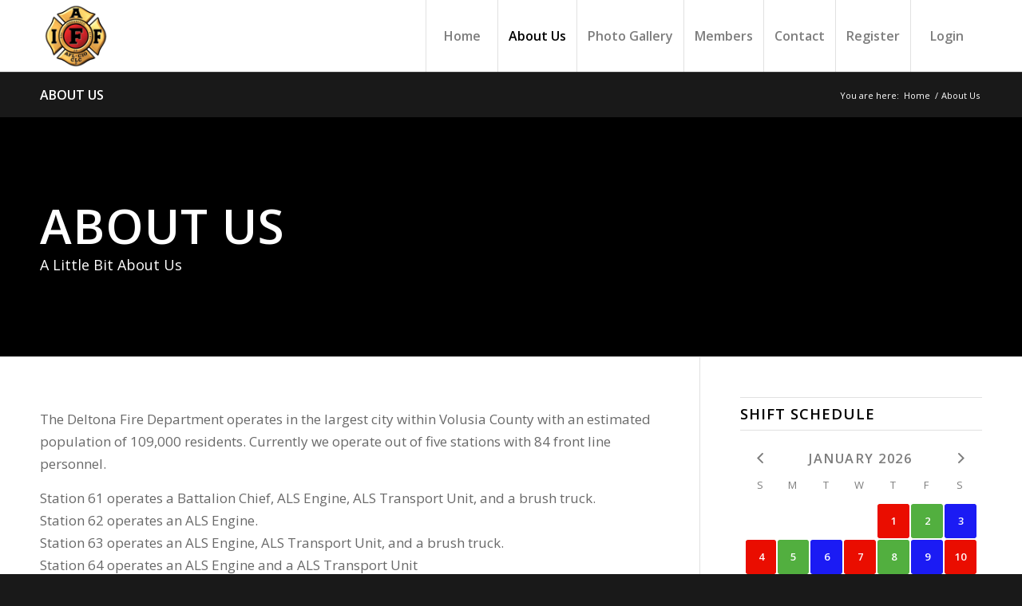

--- FILE ---
content_type: text/html; charset=UTF-8
request_url: https://www.iafflocal2913.org/about-us/
body_size: 16622
content:
<!DOCTYPE html>
<html lang="en-US" class="html_stretched responsive av-preloader-disabled  html_header_top html_logo_left html_main_nav_header html_menu_right html_custom html_header_sticky html_header_shrinking_disabled html_mobile_menu_tablet html_header_searchicon_disabled html_content_align_center html_header_unstick_top html_header_stretch_disabled html_minimal_header html_minimal_header_shadow html_elegant-blog html_modern-blog html_av-overlay-side html_av-overlay-side-classic html_av-submenu-clone html_entry_id_515 av-cookies-no-cookie-consent av-no-preview av-custom-lightbox html_text_menu_active av-mobile-menu-switch-default">
<head>
<meta charset="UTF-8" />
<meta name="robots" content="index, follow" />


<!-- mobile setting -->
<meta name="viewport" content="width=device-width, initial-scale=1">

<!-- Scripts/CSS and wp_head hook -->
<title>About Us &#8211; Deltona Firefighters</title>
<meta name='robots' content='max-image-preview:large' />
<link rel="alternate" type="application/rss+xml" title="Deltona Firefighters &raquo; Feed" href="https://www.iafflocal2913.org/feed/" />
<link rel="alternate" title="oEmbed (JSON)" type="application/json+oembed" href="https://www.iafflocal2913.org/wp-json/oembed/1.0/embed?url=https%3A%2F%2Fwww.iafflocal2913.org%2Fabout-us%2F" />
<link rel="alternate" title="oEmbed (XML)" type="text/xml+oembed" href="https://www.iafflocal2913.org/wp-json/oembed/1.0/embed?url=https%3A%2F%2Fwww.iafflocal2913.org%2Fabout-us%2F&#038;format=xml" />

<!-- google webfont font replacement -->

			<script type='text/javascript'>

				(function() {

					/*	check if webfonts are disabled by user setting via cookie - or user must opt in.	*/
					var html = document.getElementsByTagName('html')[0];
					var cookie_check = html.className.indexOf('av-cookies-needs-opt-in') >= 0 || html.className.indexOf('av-cookies-can-opt-out') >= 0;
					var allow_continue = true;
					var silent_accept_cookie = html.className.indexOf('av-cookies-user-silent-accept') >= 0;

					if( cookie_check && ! silent_accept_cookie )
					{
						if( ! document.cookie.match(/aviaCookieConsent/) || html.className.indexOf('av-cookies-session-refused') >= 0 )
						{
							allow_continue = false;
						}
						else
						{
							if( ! document.cookie.match(/aviaPrivacyRefuseCookiesHideBar/) )
							{
								allow_continue = false;
							}
							else if( ! document.cookie.match(/aviaPrivacyEssentialCookiesEnabled/) )
							{
								allow_continue = false;
							}
							else if( document.cookie.match(/aviaPrivacyGoogleWebfontsDisabled/) )
							{
								allow_continue = false;
							}
						}
					}

					if( allow_continue )
					{
						var f = document.createElement('link');

						f.type 	= 'text/css';
						f.rel 	= 'stylesheet';
						f.href 	= 'https://fonts.googleapis.com/css?family=Open+Sans:400,600&display=auto';
						f.id 	= 'avia-google-webfont';

						document.getElementsByTagName('head')[0].appendChild(f);
					}
				})();

			</script>
			<style id='wp-img-auto-sizes-contain-inline-css' type='text/css'>
img:is([sizes=auto i],[sizes^="auto," i]){contain-intrinsic-size:3000px 1500px}
/*# sourceURL=wp-img-auto-sizes-contain-inline-css */
</style>
<link rel='stylesheet' id='avia-grid-css' href='https://www.iafflocal2913.org/wp-content/themes/enfold/css/grid.css?ver=7.1.1' type='text/css' media='all' />
<link rel='stylesheet' id='avia-base-css' href='https://www.iafflocal2913.org/wp-content/themes/enfold/css/base.css?ver=7.1.1' type='text/css' media='all' />
<link rel='stylesheet' id='avia-layout-css' href='https://www.iafflocal2913.org/wp-content/themes/enfold/css/layout.css?ver=7.1.1' type='text/css' media='all' />
<link rel='stylesheet' id='avia-module-blog-css' href='https://www.iafflocal2913.org/wp-content/themes/enfold/config-templatebuilder/avia-shortcodes/blog/blog.css?ver=7.1.1' type='text/css' media='all' />
<link rel='stylesheet' id='avia-module-postslider-css' href='https://www.iafflocal2913.org/wp-content/themes/enfold/config-templatebuilder/avia-shortcodes/postslider/postslider.css?ver=7.1.1' type='text/css' media='all' />
<link rel='stylesheet' id='avia-module-button-css' href='https://www.iafflocal2913.org/wp-content/themes/enfold/config-templatebuilder/avia-shortcodes/buttons/buttons.css?ver=7.1.1' type='text/css' media='all' />
<link rel='stylesheet' id='avia-module-comments-css' href='https://www.iafflocal2913.org/wp-content/themes/enfold/config-templatebuilder/avia-shortcodes/comments/comments.css?ver=7.1.1' type='text/css' media='all' />
<link rel='stylesheet' id='avia-module-slideshow-css' href='https://www.iafflocal2913.org/wp-content/themes/enfold/config-templatebuilder/avia-shortcodes/slideshow/slideshow.css?ver=7.1.1' type='text/css' media='all' />
<link rel='stylesheet' id='avia-module-gallery-css' href='https://www.iafflocal2913.org/wp-content/themes/enfold/config-templatebuilder/avia-shortcodes/gallery/gallery.css?ver=7.1.1' type='text/css' media='all' />
<link rel='stylesheet' id='avia-module-maps-css' href='https://www.iafflocal2913.org/wp-content/themes/enfold/config-templatebuilder/avia-shortcodes/google_maps/google_maps.css?ver=7.1.1' type='text/css' media='all' />
<link rel='stylesheet' id='avia-module-gridrow-css' href='https://www.iafflocal2913.org/wp-content/themes/enfold/config-templatebuilder/avia-shortcodes/grid_row/grid_row.css?ver=7.1.1' type='text/css' media='all' />
<link rel='stylesheet' id='avia-module-heading-css' href='https://www.iafflocal2913.org/wp-content/themes/enfold/config-templatebuilder/avia-shortcodes/heading/heading.css?ver=7.1.1' type='text/css' media='all' />
<link rel='stylesheet' id='avia-module-hr-css' href='https://www.iafflocal2913.org/wp-content/themes/enfold/config-templatebuilder/avia-shortcodes/hr/hr.css?ver=7.1.1' type='text/css' media='all' />
<link rel='stylesheet' id='avia-module-icon-css' href='https://www.iafflocal2913.org/wp-content/themes/enfold/config-templatebuilder/avia-shortcodes/icon/icon.css?ver=7.1.1' type='text/css' media='all' />
<link rel='stylesheet' id='avia-module-iconlist-css' href='https://www.iafflocal2913.org/wp-content/themes/enfold/config-templatebuilder/avia-shortcodes/iconlist/iconlist.css?ver=7.1.1' type='text/css' media='all' />
<link rel='stylesheet' id='avia-module-image-css' href='https://www.iafflocal2913.org/wp-content/themes/enfold/config-templatebuilder/avia-shortcodes/image/image.css?ver=7.1.1' type='text/css' media='all' />
<link rel='stylesheet' id='avia-module-magazine-css' href='https://www.iafflocal2913.org/wp-content/themes/enfold/config-templatebuilder/avia-shortcodes/magazine/magazine.css?ver=7.1.1' type='text/css' media='all' />
<link rel='stylesheet' id='avia-module-masonry-css' href='https://www.iafflocal2913.org/wp-content/themes/enfold/config-templatebuilder/avia-shortcodes/masonry_entries/masonry_entries.css?ver=7.1.1' type='text/css' media='all' />
<link rel='stylesheet' id='avia-siteloader-css' href='https://www.iafflocal2913.org/wp-content/themes/enfold/css/avia-snippet-site-preloader.css?ver=7.1.1' type='text/css' media='all' />
<link rel='stylesheet' id='avia-module-numbers-css' href='https://www.iafflocal2913.org/wp-content/themes/enfold/config-templatebuilder/avia-shortcodes/numbers/numbers.css?ver=7.1.1' type='text/css' media='all' />
<link rel='stylesheet' id='avia-module-slideshow-fullsize-css' href='https://www.iafflocal2913.org/wp-content/themes/enfold/config-templatebuilder/avia-shortcodes/slideshow_fullsize/slideshow_fullsize.css?ver=7.1.1' type='text/css' media='all' />
<link rel='stylesheet' id='avia-module-slideshow-fullscreen-css' href='https://www.iafflocal2913.org/wp-content/themes/enfold/config-templatebuilder/avia-shortcodes/slideshow_fullscreen/slideshow_fullscreen.css?ver=7.1.1' type='text/css' media='all' />
<link rel='stylesheet' id='avia-module-social-css' href='https://www.iafflocal2913.org/wp-content/themes/enfold/config-templatebuilder/avia-shortcodes/social_share/social_share.css?ver=7.1.1' type='text/css' media='all' />
<link rel='stylesheet' id='avia-module-tabs-css' href='https://www.iafflocal2913.org/wp-content/themes/enfold/config-templatebuilder/avia-shortcodes/tabs/tabs.css?ver=7.1.1' type='text/css' media='all' />
<link rel='stylesheet' id='avia-module-video-css' href='https://www.iafflocal2913.org/wp-content/themes/enfold/config-templatebuilder/avia-shortcodes/video/video.css?ver=7.1.1' type='text/css' media='all' />
<link rel='stylesheet' id='sbi_styles-css' href='https://www.iafflocal2913.org/wp-content/plugins/instagram-feed/css/sbi-styles.min.css?ver=6.10.0' type='text/css' media='all' />
<style id='wp-emoji-styles-inline-css' type='text/css'>

	img.wp-smiley, img.emoji {
		display: inline !important;
		border: none !important;
		box-shadow: none !important;
		height: 1em !important;
		width: 1em !important;
		margin: 0 0.07em !important;
		vertical-align: -0.1em !important;
		background: none !important;
		padding: 0 !important;
	}
/*# sourceURL=wp-emoji-styles-inline-css */
</style>
<style id='wp-block-library-inline-css' type='text/css'>
:root{--wp-block-synced-color:#7a00df;--wp-block-synced-color--rgb:122,0,223;--wp-bound-block-color:var(--wp-block-synced-color);--wp-editor-canvas-background:#ddd;--wp-admin-theme-color:#007cba;--wp-admin-theme-color--rgb:0,124,186;--wp-admin-theme-color-darker-10:#006ba1;--wp-admin-theme-color-darker-10--rgb:0,107,160.5;--wp-admin-theme-color-darker-20:#005a87;--wp-admin-theme-color-darker-20--rgb:0,90,135;--wp-admin-border-width-focus:2px}@media (min-resolution:192dpi){:root{--wp-admin-border-width-focus:1.5px}}.wp-element-button{cursor:pointer}:root .has-very-light-gray-background-color{background-color:#eee}:root .has-very-dark-gray-background-color{background-color:#313131}:root .has-very-light-gray-color{color:#eee}:root .has-very-dark-gray-color{color:#313131}:root .has-vivid-green-cyan-to-vivid-cyan-blue-gradient-background{background:linear-gradient(135deg,#00d084,#0693e3)}:root .has-purple-crush-gradient-background{background:linear-gradient(135deg,#34e2e4,#4721fb 50%,#ab1dfe)}:root .has-hazy-dawn-gradient-background{background:linear-gradient(135deg,#faaca8,#dad0ec)}:root .has-subdued-olive-gradient-background{background:linear-gradient(135deg,#fafae1,#67a671)}:root .has-atomic-cream-gradient-background{background:linear-gradient(135deg,#fdd79a,#004a59)}:root .has-nightshade-gradient-background{background:linear-gradient(135deg,#330968,#31cdcf)}:root .has-midnight-gradient-background{background:linear-gradient(135deg,#020381,#2874fc)}:root{--wp--preset--font-size--normal:16px;--wp--preset--font-size--huge:42px}.has-regular-font-size{font-size:1em}.has-larger-font-size{font-size:2.625em}.has-normal-font-size{font-size:var(--wp--preset--font-size--normal)}.has-huge-font-size{font-size:var(--wp--preset--font-size--huge)}.has-text-align-center{text-align:center}.has-text-align-left{text-align:left}.has-text-align-right{text-align:right}.has-fit-text{white-space:nowrap!important}#end-resizable-editor-section{display:none}.aligncenter{clear:both}.items-justified-left{justify-content:flex-start}.items-justified-center{justify-content:center}.items-justified-right{justify-content:flex-end}.items-justified-space-between{justify-content:space-between}.screen-reader-text{border:0;clip-path:inset(50%);height:1px;margin:-1px;overflow:hidden;padding:0;position:absolute;width:1px;word-wrap:normal!important}.screen-reader-text:focus{background-color:#ddd;clip-path:none;color:#444;display:block;font-size:1em;height:auto;left:5px;line-height:normal;padding:15px 23px 14px;text-decoration:none;top:5px;width:auto;z-index:100000}html :where(.has-border-color){border-style:solid}html :where([style*=border-top-color]){border-top-style:solid}html :where([style*=border-right-color]){border-right-style:solid}html :where([style*=border-bottom-color]){border-bottom-style:solid}html :where([style*=border-left-color]){border-left-style:solid}html :where([style*=border-width]){border-style:solid}html :where([style*=border-top-width]){border-top-style:solid}html :where([style*=border-right-width]){border-right-style:solid}html :where([style*=border-bottom-width]){border-bottom-style:solid}html :where([style*=border-left-width]){border-left-style:solid}html :where(img[class*=wp-image-]){height:auto;max-width:100%}:where(figure){margin:0 0 1em}html :where(.is-position-sticky){--wp-admin--admin-bar--position-offset:var(--wp-admin--admin-bar--height,0px)}@media screen and (max-width:600px){html :where(.is-position-sticky){--wp-admin--admin-bar--position-offset:0px}}

/*# sourceURL=wp-block-library-inline-css */
</style><style id='global-styles-inline-css' type='text/css'>
:root{--wp--preset--aspect-ratio--square: 1;--wp--preset--aspect-ratio--4-3: 4/3;--wp--preset--aspect-ratio--3-4: 3/4;--wp--preset--aspect-ratio--3-2: 3/2;--wp--preset--aspect-ratio--2-3: 2/3;--wp--preset--aspect-ratio--16-9: 16/9;--wp--preset--aspect-ratio--9-16: 9/16;--wp--preset--color--black: #000000;--wp--preset--color--cyan-bluish-gray: #abb8c3;--wp--preset--color--white: #ffffff;--wp--preset--color--pale-pink: #f78da7;--wp--preset--color--vivid-red: #cf2e2e;--wp--preset--color--luminous-vivid-orange: #ff6900;--wp--preset--color--luminous-vivid-amber: #fcb900;--wp--preset--color--light-green-cyan: #7bdcb5;--wp--preset--color--vivid-green-cyan: #00d084;--wp--preset--color--pale-cyan-blue: #8ed1fc;--wp--preset--color--vivid-cyan-blue: #0693e3;--wp--preset--color--vivid-purple: #9b51e0;--wp--preset--color--metallic-red: #b02b2c;--wp--preset--color--maximum-yellow-red: #edae44;--wp--preset--color--yellow-sun: #eeee22;--wp--preset--color--palm-leaf: #83a846;--wp--preset--color--aero: #7bb0e7;--wp--preset--color--old-lavender: #745f7e;--wp--preset--color--steel-teal: #5f8789;--wp--preset--color--raspberry-pink: #d65799;--wp--preset--color--medium-turquoise: #4ecac2;--wp--preset--gradient--vivid-cyan-blue-to-vivid-purple: linear-gradient(135deg,rgb(6,147,227) 0%,rgb(155,81,224) 100%);--wp--preset--gradient--light-green-cyan-to-vivid-green-cyan: linear-gradient(135deg,rgb(122,220,180) 0%,rgb(0,208,130) 100%);--wp--preset--gradient--luminous-vivid-amber-to-luminous-vivid-orange: linear-gradient(135deg,rgb(252,185,0) 0%,rgb(255,105,0) 100%);--wp--preset--gradient--luminous-vivid-orange-to-vivid-red: linear-gradient(135deg,rgb(255,105,0) 0%,rgb(207,46,46) 100%);--wp--preset--gradient--very-light-gray-to-cyan-bluish-gray: linear-gradient(135deg,rgb(238,238,238) 0%,rgb(169,184,195) 100%);--wp--preset--gradient--cool-to-warm-spectrum: linear-gradient(135deg,rgb(74,234,220) 0%,rgb(151,120,209) 20%,rgb(207,42,186) 40%,rgb(238,44,130) 60%,rgb(251,105,98) 80%,rgb(254,248,76) 100%);--wp--preset--gradient--blush-light-purple: linear-gradient(135deg,rgb(255,206,236) 0%,rgb(152,150,240) 100%);--wp--preset--gradient--blush-bordeaux: linear-gradient(135deg,rgb(254,205,165) 0%,rgb(254,45,45) 50%,rgb(107,0,62) 100%);--wp--preset--gradient--luminous-dusk: linear-gradient(135deg,rgb(255,203,112) 0%,rgb(199,81,192) 50%,rgb(65,88,208) 100%);--wp--preset--gradient--pale-ocean: linear-gradient(135deg,rgb(255,245,203) 0%,rgb(182,227,212) 50%,rgb(51,167,181) 100%);--wp--preset--gradient--electric-grass: linear-gradient(135deg,rgb(202,248,128) 0%,rgb(113,206,126) 100%);--wp--preset--gradient--midnight: linear-gradient(135deg,rgb(2,3,129) 0%,rgb(40,116,252) 100%);--wp--preset--font-size--small: 1rem;--wp--preset--font-size--medium: 1.125rem;--wp--preset--font-size--large: 1.75rem;--wp--preset--font-size--x-large: clamp(1.75rem, 3vw, 2.25rem);--wp--preset--spacing--20: 0.44rem;--wp--preset--spacing--30: 0.67rem;--wp--preset--spacing--40: 1rem;--wp--preset--spacing--50: 1.5rem;--wp--preset--spacing--60: 2.25rem;--wp--preset--spacing--70: 3.38rem;--wp--preset--spacing--80: 5.06rem;--wp--preset--shadow--natural: 6px 6px 9px rgba(0, 0, 0, 0.2);--wp--preset--shadow--deep: 12px 12px 50px rgba(0, 0, 0, 0.4);--wp--preset--shadow--sharp: 6px 6px 0px rgba(0, 0, 0, 0.2);--wp--preset--shadow--outlined: 6px 6px 0px -3px rgb(255, 255, 255), 6px 6px rgb(0, 0, 0);--wp--preset--shadow--crisp: 6px 6px 0px rgb(0, 0, 0);}:root { --wp--style--global--content-size: 800px;--wp--style--global--wide-size: 1130px; }:where(body) { margin: 0; }.wp-site-blocks > .alignleft { float: left; margin-right: 2em; }.wp-site-blocks > .alignright { float: right; margin-left: 2em; }.wp-site-blocks > .aligncenter { justify-content: center; margin-left: auto; margin-right: auto; }:where(.is-layout-flex){gap: 0.5em;}:where(.is-layout-grid){gap: 0.5em;}.is-layout-flow > .alignleft{float: left;margin-inline-start: 0;margin-inline-end: 2em;}.is-layout-flow > .alignright{float: right;margin-inline-start: 2em;margin-inline-end: 0;}.is-layout-flow > .aligncenter{margin-left: auto !important;margin-right: auto !important;}.is-layout-constrained > .alignleft{float: left;margin-inline-start: 0;margin-inline-end: 2em;}.is-layout-constrained > .alignright{float: right;margin-inline-start: 2em;margin-inline-end: 0;}.is-layout-constrained > .aligncenter{margin-left: auto !important;margin-right: auto !important;}.is-layout-constrained > :where(:not(.alignleft):not(.alignright):not(.alignfull)){max-width: var(--wp--style--global--content-size);margin-left: auto !important;margin-right: auto !important;}.is-layout-constrained > .alignwide{max-width: var(--wp--style--global--wide-size);}body .is-layout-flex{display: flex;}.is-layout-flex{flex-wrap: wrap;align-items: center;}.is-layout-flex > :is(*, div){margin: 0;}body .is-layout-grid{display: grid;}.is-layout-grid > :is(*, div){margin: 0;}body{padding-top: 0px;padding-right: 0px;padding-bottom: 0px;padding-left: 0px;}a:where(:not(.wp-element-button)){text-decoration: underline;}:root :where(.wp-element-button, .wp-block-button__link){background-color: #32373c;border-width: 0;color: #fff;font-family: inherit;font-size: inherit;font-style: inherit;font-weight: inherit;letter-spacing: inherit;line-height: inherit;padding-top: calc(0.667em + 2px);padding-right: calc(1.333em + 2px);padding-bottom: calc(0.667em + 2px);padding-left: calc(1.333em + 2px);text-decoration: none;text-transform: inherit;}.has-black-color{color: var(--wp--preset--color--black) !important;}.has-cyan-bluish-gray-color{color: var(--wp--preset--color--cyan-bluish-gray) !important;}.has-white-color{color: var(--wp--preset--color--white) !important;}.has-pale-pink-color{color: var(--wp--preset--color--pale-pink) !important;}.has-vivid-red-color{color: var(--wp--preset--color--vivid-red) !important;}.has-luminous-vivid-orange-color{color: var(--wp--preset--color--luminous-vivid-orange) !important;}.has-luminous-vivid-amber-color{color: var(--wp--preset--color--luminous-vivid-amber) !important;}.has-light-green-cyan-color{color: var(--wp--preset--color--light-green-cyan) !important;}.has-vivid-green-cyan-color{color: var(--wp--preset--color--vivid-green-cyan) !important;}.has-pale-cyan-blue-color{color: var(--wp--preset--color--pale-cyan-blue) !important;}.has-vivid-cyan-blue-color{color: var(--wp--preset--color--vivid-cyan-blue) !important;}.has-vivid-purple-color{color: var(--wp--preset--color--vivid-purple) !important;}.has-metallic-red-color{color: var(--wp--preset--color--metallic-red) !important;}.has-maximum-yellow-red-color{color: var(--wp--preset--color--maximum-yellow-red) !important;}.has-yellow-sun-color{color: var(--wp--preset--color--yellow-sun) !important;}.has-palm-leaf-color{color: var(--wp--preset--color--palm-leaf) !important;}.has-aero-color{color: var(--wp--preset--color--aero) !important;}.has-old-lavender-color{color: var(--wp--preset--color--old-lavender) !important;}.has-steel-teal-color{color: var(--wp--preset--color--steel-teal) !important;}.has-raspberry-pink-color{color: var(--wp--preset--color--raspberry-pink) !important;}.has-medium-turquoise-color{color: var(--wp--preset--color--medium-turquoise) !important;}.has-black-background-color{background-color: var(--wp--preset--color--black) !important;}.has-cyan-bluish-gray-background-color{background-color: var(--wp--preset--color--cyan-bluish-gray) !important;}.has-white-background-color{background-color: var(--wp--preset--color--white) !important;}.has-pale-pink-background-color{background-color: var(--wp--preset--color--pale-pink) !important;}.has-vivid-red-background-color{background-color: var(--wp--preset--color--vivid-red) !important;}.has-luminous-vivid-orange-background-color{background-color: var(--wp--preset--color--luminous-vivid-orange) !important;}.has-luminous-vivid-amber-background-color{background-color: var(--wp--preset--color--luminous-vivid-amber) !important;}.has-light-green-cyan-background-color{background-color: var(--wp--preset--color--light-green-cyan) !important;}.has-vivid-green-cyan-background-color{background-color: var(--wp--preset--color--vivid-green-cyan) !important;}.has-pale-cyan-blue-background-color{background-color: var(--wp--preset--color--pale-cyan-blue) !important;}.has-vivid-cyan-blue-background-color{background-color: var(--wp--preset--color--vivid-cyan-blue) !important;}.has-vivid-purple-background-color{background-color: var(--wp--preset--color--vivid-purple) !important;}.has-metallic-red-background-color{background-color: var(--wp--preset--color--metallic-red) !important;}.has-maximum-yellow-red-background-color{background-color: var(--wp--preset--color--maximum-yellow-red) !important;}.has-yellow-sun-background-color{background-color: var(--wp--preset--color--yellow-sun) !important;}.has-palm-leaf-background-color{background-color: var(--wp--preset--color--palm-leaf) !important;}.has-aero-background-color{background-color: var(--wp--preset--color--aero) !important;}.has-old-lavender-background-color{background-color: var(--wp--preset--color--old-lavender) !important;}.has-steel-teal-background-color{background-color: var(--wp--preset--color--steel-teal) !important;}.has-raspberry-pink-background-color{background-color: var(--wp--preset--color--raspberry-pink) !important;}.has-medium-turquoise-background-color{background-color: var(--wp--preset--color--medium-turquoise) !important;}.has-black-border-color{border-color: var(--wp--preset--color--black) !important;}.has-cyan-bluish-gray-border-color{border-color: var(--wp--preset--color--cyan-bluish-gray) !important;}.has-white-border-color{border-color: var(--wp--preset--color--white) !important;}.has-pale-pink-border-color{border-color: var(--wp--preset--color--pale-pink) !important;}.has-vivid-red-border-color{border-color: var(--wp--preset--color--vivid-red) !important;}.has-luminous-vivid-orange-border-color{border-color: var(--wp--preset--color--luminous-vivid-orange) !important;}.has-luminous-vivid-amber-border-color{border-color: var(--wp--preset--color--luminous-vivid-amber) !important;}.has-light-green-cyan-border-color{border-color: var(--wp--preset--color--light-green-cyan) !important;}.has-vivid-green-cyan-border-color{border-color: var(--wp--preset--color--vivid-green-cyan) !important;}.has-pale-cyan-blue-border-color{border-color: var(--wp--preset--color--pale-cyan-blue) !important;}.has-vivid-cyan-blue-border-color{border-color: var(--wp--preset--color--vivid-cyan-blue) !important;}.has-vivid-purple-border-color{border-color: var(--wp--preset--color--vivid-purple) !important;}.has-metallic-red-border-color{border-color: var(--wp--preset--color--metallic-red) !important;}.has-maximum-yellow-red-border-color{border-color: var(--wp--preset--color--maximum-yellow-red) !important;}.has-yellow-sun-border-color{border-color: var(--wp--preset--color--yellow-sun) !important;}.has-palm-leaf-border-color{border-color: var(--wp--preset--color--palm-leaf) !important;}.has-aero-border-color{border-color: var(--wp--preset--color--aero) !important;}.has-old-lavender-border-color{border-color: var(--wp--preset--color--old-lavender) !important;}.has-steel-teal-border-color{border-color: var(--wp--preset--color--steel-teal) !important;}.has-raspberry-pink-border-color{border-color: var(--wp--preset--color--raspberry-pink) !important;}.has-medium-turquoise-border-color{border-color: var(--wp--preset--color--medium-turquoise) !important;}.has-vivid-cyan-blue-to-vivid-purple-gradient-background{background: var(--wp--preset--gradient--vivid-cyan-blue-to-vivid-purple) !important;}.has-light-green-cyan-to-vivid-green-cyan-gradient-background{background: var(--wp--preset--gradient--light-green-cyan-to-vivid-green-cyan) !important;}.has-luminous-vivid-amber-to-luminous-vivid-orange-gradient-background{background: var(--wp--preset--gradient--luminous-vivid-amber-to-luminous-vivid-orange) !important;}.has-luminous-vivid-orange-to-vivid-red-gradient-background{background: var(--wp--preset--gradient--luminous-vivid-orange-to-vivid-red) !important;}.has-very-light-gray-to-cyan-bluish-gray-gradient-background{background: var(--wp--preset--gradient--very-light-gray-to-cyan-bluish-gray) !important;}.has-cool-to-warm-spectrum-gradient-background{background: var(--wp--preset--gradient--cool-to-warm-spectrum) !important;}.has-blush-light-purple-gradient-background{background: var(--wp--preset--gradient--blush-light-purple) !important;}.has-blush-bordeaux-gradient-background{background: var(--wp--preset--gradient--blush-bordeaux) !important;}.has-luminous-dusk-gradient-background{background: var(--wp--preset--gradient--luminous-dusk) !important;}.has-pale-ocean-gradient-background{background: var(--wp--preset--gradient--pale-ocean) !important;}.has-electric-grass-gradient-background{background: var(--wp--preset--gradient--electric-grass) !important;}.has-midnight-gradient-background{background: var(--wp--preset--gradient--midnight) !important;}.has-small-font-size{font-size: var(--wp--preset--font-size--small) !important;}.has-medium-font-size{font-size: var(--wp--preset--font-size--medium) !important;}.has-large-font-size{font-size: var(--wp--preset--font-size--large) !important;}.has-x-large-font-size{font-size: var(--wp--preset--font-size--x-large) !important;}
/*# sourceURL=global-styles-inline-css */
</style>

<link rel='stylesheet' id='af-fontawesome-css' href='https://www.iafflocal2913.org/wp-content/plugins/asgaros-forum/libs/fontawesome/css/all.min.css?ver=3.3.0' type='text/css' media='all' />
<link rel='stylesheet' id='af-fontawesome-compat-v4-css' href='https://www.iafflocal2913.org/wp-content/plugins/asgaros-forum/libs/fontawesome/css/v4-shims.min.css?ver=3.3.0' type='text/css' media='all' />
<link rel='stylesheet' id='af-widgets-css' href='https://www.iafflocal2913.org/wp-content/plugins/asgaros-forum/skin/widgets.css?ver=3.3.0' type='text/css' media='all' />
<link rel='stylesheet' id='fd-cal-styles-css' href='https://www.iafflocal2913.org/wp-content/plugins/fire-department-shift-calendar/css/frontend.min.css?ver=1.0' type='text/css' media='all' />
<link rel='stylesheet' id='fd-cal-icons-css' href='https://www.iafflocal2913.org/wp-content/plugins/fire-department-shift-calendar/icons/css/icons.min.css?ver=1.0' type='text/css' media='all' />
<link rel='stylesheet' id='wpsms-subscribe-css' href='https://www.iafflocal2913.org/wp-content/plugins/unioncentrics-text-messaging/assets/css/subscribe.css?ver=1.1' type='text/css' media='all' />
<link rel='stylesheet' id='vfb-pro-css' href='https://www.iafflocal2913.org/wp-content/plugins/vfb-pro/public/assets/css/vfb-style.min.css?ver=2019.05.10' type='text/css' media='all' />
<link rel='stylesheet' id='wp-votes-css' href='https://www.iafflocal2913.org/wp-content/plugins/wp-votes/votes-css.css?ver=1.6' type='text/css' media='all' />
<style id='wp-votes-inline-css' type='text/css'>
.wp-votes .votebar {
	margin: 1px;
	font-size: 8px;
	line-height: 10px;
	height: 10px;
	background-image: url('https://www.iafflocal2913.org/wp-content/plugins/wp-votes/images/default/votebg.gif');
	border: 1px solid #000000;
}

/*# sourceURL=wp-votes-inline-css */
</style>
<link rel='stylesheet' id='cff-css' href='https://www.iafflocal2913.org/wp-content/plugins/custom-facebook-feed-pro/assets/css/cff-style.min.css?ver=4.7.4' type='text/css' media='all' />
<link rel='stylesheet' id='avia-scs-css' href='https://www.iafflocal2913.org/wp-content/themes/enfold/css/shortcodes.css?ver=7.1.1' type='text/css' media='all' />
<link rel='stylesheet' id='avia-fold-unfold-css' href='https://www.iafflocal2913.org/wp-content/themes/enfold/css/avia-snippet-fold-unfold.css?ver=7.1.1' type='text/css' media='all' />
<link rel='stylesheet' id='avia-widget-css-css' href='https://www.iafflocal2913.org/wp-content/themes/enfold/css/avia-snippet-widget.css?ver=7.1.1' type='text/css' media='screen' />
<link rel='stylesheet' id='avia-dynamic-css' href='https://www.iafflocal2913.org/wp-content/uploads/dynamic_avia/enfold.css?ver=696b9b6099644' type='text/css' media='all' />
<link rel='stylesheet' id='avia-custom-css' href='https://www.iafflocal2913.org/wp-content/themes/enfold/css/custom.css?ver=7.1.1' type='text/css' media='all' />
<link rel='stylesheet' id='__EPYT__style-css' href='https://www.iafflocal2913.org/wp-content/plugins/youtube-embed-plus-pro/styles/ytprefs.min.css?ver=14.2.4' type='text/css' media='all' />
<style id='__EPYT__style-inline-css' type='text/css'>

                .epyt-gallery-thumb {
                        width: 33.333%;
                }
                
                         @media (min-width:0px) and (max-width: 767px) {
                            .epyt-gallery-rowbreak {
                                display: none;
                            }
                            .epyt-gallery-allthumbs[class*="epyt-cols"] .epyt-gallery-thumb {
                                width: 100% !important;
                            }
                          }
/*# sourceURL=__EPYT__style-inline-css */
</style>
<link rel='stylesheet' id='__disptype__-css' href='https://www.iafflocal2913.org/wp-content/plugins/youtube-embed-plus-pro/scripts/lity.min.css?ver=14.2.4' type='text/css' media='all' />
<link rel='stylesheet' id='um_modal-css' href='https://www.iafflocal2913.org/wp-content/plugins/ultimate-member/assets/css/um-modal.min.css?ver=2.11.1' type='text/css' media='all' />
<link rel='stylesheet' id='um_ui-css' href='https://www.iafflocal2913.org/wp-content/plugins/ultimate-member/assets/libs/jquery-ui/jquery-ui.min.css?ver=1.13.2' type='text/css' media='all' />
<link rel='stylesheet' id='um_tipsy-css' href='https://www.iafflocal2913.org/wp-content/plugins/ultimate-member/assets/libs/tipsy/tipsy.min.css?ver=1.0.0a' type='text/css' media='all' />
<link rel='stylesheet' id='um_raty-css' href='https://www.iafflocal2913.org/wp-content/plugins/ultimate-member/assets/libs/raty/um-raty.min.css?ver=2.6.0' type='text/css' media='all' />
<link rel='stylesheet' id='select2-css' href='https://www.iafflocal2913.org/wp-content/plugins/ultimate-member/assets/libs/select2/select2.min.css?ver=4.0.13' type='text/css' media='all' />
<link rel='stylesheet' id='um_fileupload-css' href='https://www.iafflocal2913.org/wp-content/plugins/ultimate-member/assets/css/um-fileupload.min.css?ver=2.11.1' type='text/css' media='all' />
<link rel='stylesheet' id='um_confirm-css' href='https://www.iafflocal2913.org/wp-content/plugins/ultimate-member/assets/libs/um-confirm/um-confirm.min.css?ver=1.0' type='text/css' media='all' />
<link rel='stylesheet' id='um_datetime-css' href='https://www.iafflocal2913.org/wp-content/plugins/ultimate-member/assets/libs/pickadate/default.min.css?ver=3.6.2' type='text/css' media='all' />
<link rel='stylesheet' id='um_datetime_date-css' href='https://www.iafflocal2913.org/wp-content/plugins/ultimate-member/assets/libs/pickadate/default.date.min.css?ver=3.6.2' type='text/css' media='all' />
<link rel='stylesheet' id='um_datetime_time-css' href='https://www.iafflocal2913.org/wp-content/plugins/ultimate-member/assets/libs/pickadate/default.time.min.css?ver=3.6.2' type='text/css' media='all' />
<link rel='stylesheet' id='um_fonticons_ii-css' href='https://www.iafflocal2913.org/wp-content/plugins/ultimate-member/assets/libs/legacy/fonticons/fonticons-ii.min.css?ver=2.11.1' type='text/css' media='all' />
<link rel='stylesheet' id='um_fonticons_fa-css' href='https://www.iafflocal2913.org/wp-content/plugins/ultimate-member/assets/libs/legacy/fonticons/fonticons-fa.min.css?ver=2.11.1' type='text/css' media='all' />
<link rel='stylesheet' id='um_fontawesome-css' href='https://www.iafflocal2913.org/wp-content/plugins/ultimate-member/assets/css/um-fontawesome.min.css?ver=6.5.2' type='text/css' media='all' />
<link rel='stylesheet' id='um_common-css' href='https://www.iafflocal2913.org/wp-content/plugins/ultimate-member/assets/css/common.min.css?ver=2.11.1' type='text/css' media='all' />
<link rel='stylesheet' id='um_responsive-css' href='https://www.iafflocal2913.org/wp-content/plugins/ultimate-member/assets/css/um-responsive.min.css?ver=2.11.1' type='text/css' media='all' />
<link rel='stylesheet' id='um_styles-css' href='https://www.iafflocal2913.org/wp-content/plugins/ultimate-member/assets/css/um-styles.min.css?ver=2.11.1' type='text/css' media='all' />
<link rel='stylesheet' id='um_crop-css' href='https://www.iafflocal2913.org/wp-content/plugins/ultimate-member/assets/libs/cropper/cropper.min.css?ver=1.6.1' type='text/css' media='all' />
<link rel='stylesheet' id='um_profile-css' href='https://www.iafflocal2913.org/wp-content/plugins/ultimate-member/assets/css/um-profile.min.css?ver=2.11.1' type='text/css' media='all' />
<link rel='stylesheet' id='um_account-css' href='https://www.iafflocal2913.org/wp-content/plugins/ultimate-member/assets/css/um-account.min.css?ver=2.11.1' type='text/css' media='all' />
<link rel='stylesheet' id='um_misc-css' href='https://www.iafflocal2913.org/wp-content/plugins/ultimate-member/assets/css/um-misc.min.css?ver=2.11.1' type='text/css' media='all' />
<link rel='stylesheet' id='um_default_css-css' href='https://www.iafflocal2913.org/wp-content/plugins/ultimate-member/assets/css/um-old-default.min.css?ver=2.11.1' type='text/css' media='all' />
<link rel='stylesheet' id='avia-single-post-515-css' href='https://www.iafflocal2913.org/wp-content/uploads/dynamic_avia/avia_posts_css/post-515.css?ver=ver-1768672028' type='text/css' media='all' />
<script type="text/javascript" src="https://www.iafflocal2913.org/wp-includes/js/jquery/jquery.min.js?ver=3.7.1" id="jquery-core-js"></script>
<script type="text/javascript" src="https://www.iafflocal2913.org/wp-includes/js/jquery/jquery-migrate.min.js?ver=3.4.1" id="jquery-migrate-js"></script>
<script type="text/javascript" id="fd-cal-scripts-js-extra">
/* <![CDATA[ */
var ajaxData = {"ajaxUrl":"https://www.iafflocal2913.org/wp-admin/admin-ajax.php","siteUrl":"https://www.iafflocal2913.org","nonce":"b85b8da08c"};
//# sourceURL=fd-cal-scripts-js-extra
/* ]]> */
</script>
<script type="text/javascript" src="https://www.iafflocal2913.org/wp-content/plugins/fire-department-shift-calendar/js/frontend.min.js?ver=1.0" id="fd-cal-scripts-js"></script>
<script type="text/javascript" id="ajax-script-js-extra">
/* <![CDATA[ */
var ajax_object = {"ajaxurl":"https://www.iafflocal2913.org/wp-admin/admin-ajax.php","nonce":"c6bb006674"};
//# sourceURL=ajax-script-js-extra
/* ]]> */
</script>
<script type="text/javascript" src="https://www.iafflocal2913.org/wp-content/plugins/unioncentrics-text-messaging/assets/js/script.js?ver=1" id="ajax-script-js"></script>
<script type="text/javascript" src="https://www.iafflocal2913.org/wp-content/themes/enfold/js/avia-js.js?ver=7.1.1" id="avia-js-js"></script>
<script type="text/javascript" src="https://www.iafflocal2913.org/wp-content/themes/enfold/js/avia-compat.js?ver=7.1.1" id="avia-compat-js"></script>
<script type="text/javascript" src="https://www.iafflocal2913.org/wp-content/plugins/youtube-embed-plus-pro/scripts/lity.min.js?ver=14.2.4" id="__dispload__-js"></script>
<script type="text/javascript" id="__ytprefs__-js-extra">
/* <![CDATA[ */
var _EPYT_ = {"ajaxurl":"https://www.iafflocal2913.org/wp-admin/admin-ajax.php","security":"22d5dd34a8","gallery_scrolloffset":"20","eppathtoscripts":"https://www.iafflocal2913.org/wp-content/plugins/youtube-embed-plus-pro/scripts/","eppath":"https://www.iafflocal2913.org/wp-content/plugins/youtube-embed-plus-pro/","epresponsiveselector":"[\"iframe.__youtube_prefs__\",\"iframe[src*='youtube.com']\",\"iframe[src*='youtube-nocookie.com']\",\"iframe[data-ep-src*='youtube.com']\",\"iframe[data-ep-src*='youtube-nocookie.com']\",\"iframe[data-ep-gallerysrc*='youtube.com']\"]","epdovol":"1","version":"14.2.4","evselector":"iframe.__youtube_prefs__[src], iframe[src*=\"youtube.com/embed/\"], iframe[src*=\"youtube-nocookie.com/embed/\"]","ajax_compat":"","maxres_facade":"eager","ytapi_load":"light","pause_others":"","stopMobileBuffer":"1","facade_mode":"","not_live_on_channel":"","not_live_showtime":"180"};
//# sourceURL=__ytprefs__-js-extra
/* ]]> */
</script>
<script type="text/javascript" src="https://www.iafflocal2913.org/wp-content/plugins/youtube-embed-plus-pro/scripts/ytprefs.min.js?ver=14.2.4" id="__ytprefs__-js"></script>
<script type="text/javascript" src="https://www.iafflocal2913.org/wp-content/plugins/ultimate-member/assets/js/um-gdpr.min.js?ver=2.11.1" id="um-gdpr-js"></script>
<link rel="https://api.w.org/" href="https://www.iafflocal2913.org/wp-json/" /><link rel="alternate" title="JSON" type="application/json" href="https://www.iafflocal2913.org/wp-json/wp/v2/pages/515" /><link rel="EditURI" type="application/rsd+xml" title="RSD" href="https://www.iafflocal2913.org/xmlrpc.php?rsd" />
<meta name="generator" content="WordPress 6.9" />
<link rel="canonical" href="https://www.iafflocal2913.org/about-us/" />
<link rel='shortlink' href='https://www.iafflocal2913.org/?p=515' />
<!-- Custom Facebook Feed JS vars -->
<script type="text/javascript">
var cffsiteurl = "https://www.iafflocal2913.org/wp-content/plugins";
var cffajaxurl = "https://www.iafflocal2913.org/wp-admin/admin-ajax.php";


var cfflinkhashtags = "true";
</script>
	<style>
	.um-page-user .um-profile-nav-item .title {
		display: block !important;
	}
	</style>
	
<link rel="icon" href="/wp-content/uploads/2018/04/iaff_512-80x80.png" type="image/png">
<!--[if lt IE 9]><script src="https://www.iafflocal2913.org/wp-content/themes/enfold/js/html5shiv.js"></script><![endif]--><link rel="profile" href="https://gmpg.org/xfn/11" />
<link rel="alternate" type="application/rss+xml" title="Deltona Firefighters RSS2 Feed" href="https://www.iafflocal2913.org/feed/" />
<link rel="pingback" href="https://www.iafflocal2913.org/xmlrpc.php" />

<style type='text/css' media='screen'>
 #top #header_main > .container, #top #header_main > .container .main_menu  .av-main-nav > li > a, #top #header_main #menu-item-shop .cart_dropdown_link{ height:90px; line-height: 90px; }
 .html_top_nav_header .av-logo-container{ height:90px;  }
 .html_header_top.html_header_sticky #top #wrap_all #main{ padding-top:90px; } 
</style>
<link rel="icon" href="https://www.iafflocal2913.org/wp-content/uploads/2018/04/cropped-iaff_192-32x32.png" sizes="32x32" />
<link rel="icon" href="https://www.iafflocal2913.org/wp-content/uploads/2018/04/cropped-iaff_192-192x192.png" sizes="192x192" />
<link rel="apple-touch-icon" href="https://www.iafflocal2913.org/wp-content/uploads/2018/04/cropped-iaff_192-180x180.png" />
<meta name="msapplication-TileImage" content="https://www.iafflocal2913.org/wp-content/uploads/2018/04/cropped-iaff_192-270x270.png" />
		<style type="text/css" id="wp-custom-css">
			

/* Custom Facebook Feed */
.avia_transform a .image-overlay {  z-index: -999; }
/* Custom Facebook Feed - End */		</style>
		<style type="text/css">
		@font-face {font-family: 'entypo-fontello-enfold'; font-weight: normal; font-style: normal; font-display: auto;
		src: url('https://www.iafflocal2913.org/wp-content/themes/enfold/config-templatebuilder/avia-template-builder/assets/fonts/entypo-fontello-enfold/entypo-fontello-enfold.woff2') format('woff2'),
		url('https://www.iafflocal2913.org/wp-content/themes/enfold/config-templatebuilder/avia-template-builder/assets/fonts/entypo-fontello-enfold/entypo-fontello-enfold.woff') format('woff'),
		url('https://www.iafflocal2913.org/wp-content/themes/enfold/config-templatebuilder/avia-template-builder/assets/fonts/entypo-fontello-enfold/entypo-fontello-enfold.ttf') format('truetype'),
		url('https://www.iafflocal2913.org/wp-content/themes/enfold/config-templatebuilder/avia-template-builder/assets/fonts/entypo-fontello-enfold/entypo-fontello-enfold.svg#entypo-fontello-enfold') format('svg'),
		url('https://www.iafflocal2913.org/wp-content/themes/enfold/config-templatebuilder/avia-template-builder/assets/fonts/entypo-fontello-enfold/entypo-fontello-enfold.eot'),
		url('https://www.iafflocal2913.org/wp-content/themes/enfold/config-templatebuilder/avia-template-builder/assets/fonts/entypo-fontello-enfold/entypo-fontello-enfold.eot?#iefix') format('embedded-opentype');
		}

		#top .avia-font-entypo-fontello-enfold, body .avia-font-entypo-fontello-enfold, html body [data-av_iconfont='entypo-fontello-enfold']:before{ font-family: 'entypo-fontello-enfold'; }
		
		@font-face {font-family: 'entypo-fontello'; font-weight: normal; font-style: normal; font-display: auto;
		src: url('https://www.iafflocal2913.org/wp-content/themes/enfold/config-templatebuilder/avia-template-builder/assets/fonts/entypo-fontello/entypo-fontello.woff2') format('woff2'),
		url('https://www.iafflocal2913.org/wp-content/themes/enfold/config-templatebuilder/avia-template-builder/assets/fonts/entypo-fontello/entypo-fontello.woff') format('woff'),
		url('https://www.iafflocal2913.org/wp-content/themes/enfold/config-templatebuilder/avia-template-builder/assets/fonts/entypo-fontello/entypo-fontello.ttf') format('truetype'),
		url('https://www.iafflocal2913.org/wp-content/themes/enfold/config-templatebuilder/avia-template-builder/assets/fonts/entypo-fontello/entypo-fontello.svg#entypo-fontello') format('svg'),
		url('https://www.iafflocal2913.org/wp-content/themes/enfold/config-templatebuilder/avia-template-builder/assets/fonts/entypo-fontello/entypo-fontello.eot'),
		url('https://www.iafflocal2913.org/wp-content/themes/enfold/config-templatebuilder/avia-template-builder/assets/fonts/entypo-fontello/entypo-fontello.eot?#iefix') format('embedded-opentype');
		}

		#top .avia-font-entypo-fontello, body .avia-font-entypo-fontello, html body [data-av_iconfont='entypo-fontello']:before{ font-family: 'entypo-fontello'; }
		
		@font-face {font-family: 'flaticon-sports'; font-weight: normal; font-style: normal; font-display: auto;
		src: url('https://www.iafflocal2913.org/wp-content/uploads/avia_fonts/flaticon-sports/flaticon-sports.woff2') format('woff2'),
		url('https://www.iafflocal2913.org/wp-content/uploads/avia_fonts/flaticon-sports/flaticon-sports.woff') format('woff'),
		url('https://www.iafflocal2913.org/wp-content/uploads/avia_fonts/flaticon-sports/flaticon-sports.ttf') format('truetype'),
		url('https://www.iafflocal2913.org/wp-content/uploads/avia_fonts/flaticon-sports/flaticon-sports.svg#flaticon-sports') format('svg'),
		url('https://www.iafflocal2913.org/wp-content/uploads/avia_fonts/flaticon-sports/flaticon-sports.eot'),
		url('https://www.iafflocal2913.org/wp-content/uploads/avia_fonts/flaticon-sports/flaticon-sports.eot?#iefix') format('embedded-opentype');
		}

		#top .avia-font-flaticon-sports, body .avia-font-flaticon-sports, html body [data-av_iconfont='flaticon-sports']:before{ font-family: 'flaticon-sports'; }
		</style>

<!--
Debugging Info for Theme support: 

Theme: Enfold
Version: 7.1.1
Installed: enfold
AviaFramework Version: 5.6
AviaBuilder Version: 6.0
aviaElementManager Version: 1.0.1
ML:640-PU:38-PLA:24
WP:6.9
Compress: CSS:disabled - JS:disabled
Updates: disabled
PLAu:22
-->
</head>

<body id="top" class="wp-singular page-template-default page page-id-515 page-parent wp-theme-enfold stretched rtl_columns av-curtain-numeric open_sans  post-type-page" itemscope="itemscope" itemtype="https://schema.org/WebPage" >

	
	<div id='wrap_all'>

	
<header id='header' class='all_colors header_color light_bg_color  av_header_top av_logo_left av_main_nav_header av_menu_right av_custom av_header_sticky av_header_shrinking_disabled av_header_stretch_disabled av_mobile_menu_tablet av_header_searchicon_disabled av_header_unstick_top av_seperator_big_border av_minimal_header av_minimal_header_shadow av_bottom_nav_disabled '  data-av_shrink_factor='50' role="banner" itemscope="itemscope" itemtype="https://schema.org/WPHeader" >

		<div  id='header_main' class='container_wrap container_wrap_logo'>

        <div class='container av-logo-container'><div class='inner-container'><span class='logo avia-standard-logo'><a href='https://www.iafflocal2913.org/' class='' aria-label='Deltona Firefighters' ><img src="https://www.iafflocal2913.org/wp-content/uploads/2018/04/iaff_192.png" height="100" width="300" alt='Deltona Firefighters' title='' /></a></span><nav class='main_menu' data-selectname='Select a page'  role="navigation" itemscope="itemscope" itemtype="https://schema.org/SiteNavigationElement" ><div class="avia-menu av-main-nav-wrap"><ul role="menu" class="menu av-main-nav" id="avia-menu"><li role="menuitem" id="menu-item-780" class="menu-item menu-item-type-post_type menu-item-object-page menu-item-home menu-item-top-level menu-item-top-level-1"><a href="https://www.iafflocal2913.org/" itemprop="url" tabindex="0"><span class="avia-bullet"></span><span class="avia-menu-text">Home</span><span class="avia-menu-fx"><span class="avia-arrow-wrap"><span class="avia-arrow"></span></span></span></a></li>
<li role="menuitem" id="menu-item-870" class="menu-item menu-item-type-post_type menu-item-object-page current-menu-item page_item page-item-515 current_page_item menu-item-has-children menu-item-top-level menu-item-top-level-2"><a href="https://www.iafflocal2913.org/about-us/" itemprop="url" tabindex="0"><span class="avia-bullet"></span><span class="avia-menu-text">About Us</span><span class="avia-menu-fx"><span class="avia-arrow-wrap"><span class="avia-arrow"></span></span></span></a>


<ul class="sub-menu">
	<li role="menuitem" id="menu-item-898" class="menu-item menu-item-type-post_type menu-item-object-page"><a href="https://www.iafflocal2913.org/about-us/news-events/" itemprop="url" tabindex="0"><span class="avia-bullet"></span><span class="avia-menu-text">News &#038; Events</span></a></li>
	<li role="menuitem" id="menu-item-886" class="menu-item menu-item-type-post_type menu-item-object-page"><a href="https://www.iafflocal2913.org/about-us/executive-board/" itemprop="url" tabindex="0"><span class="avia-bullet"></span><span class="avia-menu-text">Executive Board</span></a></li>
</ul>
</li>
<li role="menuitem" id="menu-item-912" class="menu-item menu-item-type-post_type menu-item-object-page menu-item-top-level menu-item-top-level-3"><a href="https://www.iafflocal2913.org/photo-gallery/" itemprop="url" tabindex="0"><span class="avia-bullet"></span><span class="avia-menu-text">Photo Gallery</span><span class="avia-menu-fx"><span class="avia-arrow-wrap"><span class="avia-arrow"></span></span></span></a></li>
<li role="menuitem" id="menu-item-913" class="menu-item menu-item-type-post_type menu-item-object-page menu-item-has-children menu-item-top-level menu-item-top-level-4"><a href="https://www.iafflocal2913.org/members-area/" itemprop="url" tabindex="0"><span class="avia-bullet"></span><span class="avia-menu-text">Members</span><span class="avia-menu-fx"><span class="avia-arrow-wrap"><span class="avia-arrow"></span></span></span></a>


<ul class="sub-menu">
	<li role="menuitem" id="menu-item-923" class="menu-item menu-item-type-post_type menu-item-object-page"><a href="https://www.iafflocal2913.org/members-area/member-directory/" itemprop="url" tabindex="0"><span class="avia-bullet"></span><span class="avia-menu-text">Member Directory</span></a></li>
	<li role="menuitem" id="menu-item-2720" class="menu-item menu-item-type-post_type menu-item-object-page"><a href="https://www.iafflocal2913.org/calendar/" itemprop="url" tabindex="0"><span class="avia-bullet"></span><span class="avia-menu-text">Calendar</span></a></li>
	<li role="menuitem" id="menu-item-2327" class="menu-item menu-item-type-post_type menu-item-object-page"><a href="https://www.iafflocal2913.org/members-area/meeting-minutes-2/" itemprop="url" tabindex="0"><span class="avia-bullet"></span><span class="avia-menu-text">Meeting Minutes</span></a></li>
	<li role="menuitem" id="menu-item-2416" class="menu-item menu-item-type-post_type menu-item-object-page"><a href="https://www.iafflocal2913.org/members-area/contract-bylaws/" itemprop="url" tabindex="0"><span class="avia-bullet"></span><span class="avia-menu-text">Contract &#038; Bylaws</span></a></li>
	<li role="menuitem" id="menu-item-2407" class="menu-item menu-item-type-post_type menu-item-object-page"><a href="https://www.iafflocal2913.org/members-area/negotiations/" itemprop="url" tabindex="0"><span class="avia-bullet"></span><span class="avia-menu-text">Negotiations</span></a></li>
	<li role="menuitem" id="menu-item-2352" class="menu-item menu-item-type-post_type menu-item-object-page"><a href="https://www.iafflocal2913.org/grievance/" itemprop="url" tabindex="0"><span class="avia-bullet"></span><span class="avia-menu-text">Grievance Notification</span></a></li>
</ul>
</li>
<li role="menuitem" id="menu-item-785" class="menu-item menu-item-type-post_type menu-item-object-page menu-item-top-level menu-item-top-level-5"><a href="https://www.iafflocal2913.org/contact/" itemprop="url" tabindex="0"><span class="avia-bullet"></span><span class="avia-menu-text">Contact</span><span class="avia-menu-fx"><span class="avia-arrow-wrap"><span class="avia-arrow"></span></span></span></a></li>
<li role="menuitem" id="menu-item-2350" class="menu-item menu-item-type-post_type menu-item-object-page menu-item-top-level menu-item-top-level-6"><a href="https://www.iafflocal2913.org/register/" itemprop="url" tabindex="0"><span class="avia-bullet"></span><span class="avia-menu-text">Register</span><span class="avia-menu-fx"><span class="avia-arrow-wrap"><span class="avia-arrow"></span></span></span></a></li>
<li role="menuitem" id="menu-item-830" class="menu-item menu-item-type-post_type menu-item-object-page menu-item-top-level menu-item-top-level-7"><a href="https://www.iafflocal2913.org/login/" itemprop="url" tabindex="0"><span class="avia-bullet"></span><span class="avia-menu-text">Login</span><span class="avia-menu-fx"><span class="avia-arrow-wrap"><span class="avia-arrow"></span></span></span></a></li>
<li class="av-burger-menu-main menu-item-avia-special " role="menuitem">
	        			<a href="#" aria-label="Menu" aria-hidden="false">
							<span class="av-hamburger av-hamburger--spin av-js-hamburger">
								<span class="av-hamburger-box">
						          <span class="av-hamburger-inner"></span>
						          <strong>Menu</strong>
								</span>
							</span>
							<span class="avia_hidden_link_text">Menu</span>
						</a>
	        		   </li></ul></div></nav></div> </div> 
		<!-- end container_wrap-->
		</div>
<div class="header_bg"></div>
<!-- end header -->
</header>

	<div id='main' class='all_colors' data-scroll-offset='90'>

	<div class='stretch_full container_wrap alternate_color dark_bg_color title_container'><div class='container'><h1 class='main-title entry-title '><a href='https://www.iafflocal2913.org/about-us/' rel='bookmark' title='Permanent Link: About Us'  itemprop="headline" >About Us</a></h1><div class="breadcrumb breadcrumbs avia-breadcrumbs"><div class="breadcrumb-trail" ><span class="trail-before"><span class="breadcrumb-title">You are here:</span></span> <span  itemscope="itemscope" itemtype="https://schema.org/BreadcrumbList" ><span  itemscope="itemscope" itemtype="https://schema.org/ListItem" itemprop="itemListElement" ><a itemprop="url" href="https://www.iafflocal2913.org" title="Deltona Firefighters" rel="home" class="trail-begin"><span itemprop="name">Home</span></a><span itemprop="position" class="hidden">1</span></span></span> <span class="sep">/</span> <span class="trail-end">About Us</span></div></div></div></div><div id='av_section_1'  class='avia-section av-nk39f-201e1da3e20e5ca454e7d768e603f961 main_color avia-section-default avia-no-shadow  avia-builder-el-0  el_before_av_textblock  avia-builder-el-first  avia-bg-style-parallax av-minimum-height av-minimum-height-custom av-height-custom  container_wrap sidebar_right'   data-av_minimum_height_px='300'><div class='container av-section-cont-open' style='height:300px'><main  role="main" itemprop="mainContentOfPage"  class='template-page content  av-content-small alpha units'><div class='post-entry post-entry-type-page post-entry-515'><div class='entry-content-wrapper clearfix'>
<div  class='av-special-heading av-2pmb-a72e1192daa3a6cb0a4b656cb5457f31 av-special-heading-h1 custom-color-heading blockquote modern-quote  avia-builder-el-1  avia-builder-el-no-sibling  av-inherit-size'><h1 class='av-special-heading-tag '  itemprop="headline"  >About Us</h1><div class='av_custom_color av-subheading av-subheading_below'><p>A Little Bit About Us</p>
</div><div class="special-heading-border"><div class="special-heading-inner-border"></div></div></div>
</div></div></main><!-- close content main element --></div></div><div id='after_section_1'  class='main_color av_default_container_wrap container_wrap sidebar_right'  ><div class='container av-section-cont-open' ><div class='template-page content  av-content-small alpha units'><div class='post-entry post-entry-type-page post-entry-515'><div class='entry-content-wrapper clearfix'>
<section  class='av_textblock_section av-8p6bf-0c00b487595c0beb57c7a1849b15df0f '   itemscope="itemscope" itemtype="https://schema.org/CreativeWork" ><div class='avia_textblock'  itemprop="text" ><p>The Deltona Fire Department operates in the largest city within Volusia County with an estimated population of 109,000 residents. Currently we operate out of five stations with 84 front line personnel.</p>
<p>Station 61 operates a Battalion Chief, ALS Engine, ALS Transport Unit, and a brush truck.<br />
Station 62 operates an ALS Engine.<br />
Station 63 operates an ALS Engine, ALS Transport Unit, and a brush truck.<br />
Station 64 operates an ALS Engine and a ALS Transport Unit<br />
Station 65 operates an ALS Tower truck and home to our Special Operations Team.</p>
<p>We are also pleased to announce the newly formed Deltona Fire Fighters Foundation. This is a Not For Profit 501(c) that has been developed to not only assist our firefighters in a time of need, but to work closely with various charities and civic organizations within our community. For further information regarding the Foundation please contact <a href="https://www.deltonafirefightersfoundation.org/" target="_blank" rel="noopener">Deltona Fire Fighters Foundation</a><br />
Thank you.</p>
</div></section>
</div></div></div><!-- close content main div --> <!-- section close by builder template --><aside class='sidebar sidebar_right   alpha units' aria-label="Sidebar"  role="complementary" itemscope="itemscope" itemtype="https://schema.org/WPSideBar" ><div class="inner_sidebar extralight-border"><section id="fd_shift_calendar_widget-2" class="widget clearfix widget_fd_shift_calendar_widget"><h3 class="widgettitle">Shift Schedule</h3><style>
						.fd-shift-calendar .shift.A{
							background: #52af3f;
						}
						
						.fd-shift-calendar .shift.A.current:before{
							border-color: rgba(82, 175, 63, 0.39);
						}
					
						.fd-shift-calendar .shift.B{
							background: #1b1bf4;
						}
						
						.fd-shift-calendar .shift.B.current:before{
							border-color: rgba(27, 27, 244, 0.39);
						}
					
						.fd-shift-calendar .shift.C{
							background: #ea0d00;
						}
						
						.fd-shift-calendar .shift.C.current:before{
							border-color: rgba(234, 13, 0, 0.39);
						}
					
						@media print{
							
						.fd-shift-calendar .calendar td.shift.A{
							color: #52af3f;
						}
					
						.fd-shift-calendar .calendar td.shift.B{
							color: #1b1bf4;
						}
					
						.fd-shift-calendar .calendar td.shift.C{
							color: #ea0d00;
						}
					
							
							@page {
							  size: letter portrait;
							  margin: .5in;
							}

							.fd-shift-calendar .fd-shift-calendar-head .fd-shift-calendar-title{
								margin: 0px !important;
								padding: 0px !important;
							}
							
							.fd-shift-calendar .fd-shift-calendar-head .prev a,
							.fd-shift-calendar .fd-shift-calendar-head .next a{
								display: none;
							}
							
							.fd-shift-calendar .calendar td.day.current{
								border-radius: 0;
							}
							
							.fd-shift-calendar td.shift.current:before{
								border-color: transparent !important;
							}
							
							.fd-shift-calendar .row{
								margin: 0;
							}
							
							.fd-shift-calendar .calendar{
								border-collapse: collapse;
								margin: 5px 10px;
							}
							
							.fd-shift-calendar .calendar td.shift{
								background: transparent !important;
								border: 1px solid #CCC;
								border-radius: 0;
								font-weight: bold !important;
							}
						}
						
						@media print and (color){
						   .fd-shift-calendar{
							  -webkit-print-color-adjust: exact;
							  print-color-adjust: exact;
						   }
						}
						</style><div class="fd-shift-calendar monthly" data-calendar-type="monthly"><table class='calendar'><thead><tr class="month"><th class='prev'><a href='#prev-month' rel='prev' title='Previous Month' data-prev-date='December 2025'><span class="icon-fd-prev"></span></a></th><th colspan='5' class='caption' data-current-month='January 2026'>January 2026</th><th class='next'><a href='#next-month' rel='next' title='Next Month' data-next-date='February 2026'><span class="icon-fd-next"></span></a></th></tr><tr class="days"><th class='header'>S</th><th class='header'>M</th><th class='header'>T</th><th class='header'>W</th><th class='header'>T</th><th class='header'>F</th><th class='header'>S</th></tr></thead><tbody><tr><td colspan='4'>&nbsp;</td><td class='day shift C' rel='2026-01-01'>1</td><td class='day shift A' rel='2026-01-02'>2</td><td class='day shift B' rel='2026-01-03'>3</td></tr><tr><td class='day shift C' rel='2026-01-04'>4</td><td class='day shift A' rel='2026-01-05'>5</td><td class='day shift B' rel='2026-01-06'>6</td><td class='day shift C' rel='2026-01-07'>7</td><td class='day shift A' rel='2026-01-08'>8</td><td class='day shift B' rel='2026-01-09'>9</td><td class='day shift C' rel='2026-01-10'>10</td></tr><tr><td class='day shift A' rel='2026-01-11'>11</td><td class='day shift B' rel='2026-01-12'>12</td><td class='day shift C' rel='2026-01-13'>13</td><td class='day shift A' rel='2026-01-14'>14</td><td class='day shift B' rel='2026-01-15'>15</td><td class='day shift C' rel='2026-01-16'>16</td><td class='day shift A' rel='2026-01-17'>17</td></tr><tr><td class='day shift B' rel='2026-01-18'>18</td><td class='day shift C current hvr-ripple-out' rel='2026-01-19'>19</td><td class='day shift A' rel='2026-01-20'>20</td><td class='day shift B' rel='2026-01-21'>21</td><td class='day shift C' rel='2026-01-22'>22</td><td class='day shift A' rel='2026-01-23'>23</td><td class='day shift B' rel='2026-01-24'>24</td></tr><tr><td class='day shift C' rel='2026-01-25'>25</td><td class='day shift A' rel='2026-01-26'>26</td><td class='day shift B' rel='2026-01-27'>27</td><td class='day shift C' rel='2026-01-28'>28</td><td class='day shift A' rel='2026-01-29'>29</td><td class='day shift B' rel='2026-01-30'>30</td><td class='day shift C' rel='2026-01-31'>31</td></tr></tbody></table><div class="calendar-key"><div class="key-item"><span class="shift A"></span>A Shift</div><div class="key-item"><span class="shift B"></span>B Shift</div><div class="key-item"><span class="shift C"></span>C Shift</div></div></div><span class="seperator extralight-border"></span></section><section id="avia_fb_likebox-3" class="widget clearfix avia-widget-container avia_fb_likebox avia_no_block_preview"><h3 class="widgettitle">FACEBOOK</h3><div class='av_facebook_widget_wrap ' ><div class="fb-page" data-width="500" data-href="https://www.facebook.com/iaffonline" data-small-header="false" data-adapt-container-width="true" data-hide-cover="false" data-show-facepile="true" data-show-posts="false"><div class="fb-xfbml-parse-ignore"></div></div></div><span class="seperator extralight-border"></span></section></div></aside>		</div><!--end builder template--></div><!-- close default .container_wrap element -->				<div class='container_wrap footer_color' id='footer'>

					<div class='container'>

						<div class='flex_column av_one_fourth  first el_before_av_one_fourth'><section id="fd_shift_calendar_widget-4" class="widget clearfix widget_fd_shift_calendar_widget"><h3 class="widgettitle">Shift Schedule</h3><style>
						.fd-shift-calendar .shift.A{
							background: #52af3f;
						}
						
						.fd-shift-calendar .shift.A.current:before{
							border-color: rgba(82, 175, 63, 0.39);
						}
					
						.fd-shift-calendar .shift.B{
							background: #1b1bf4;
						}
						
						.fd-shift-calendar .shift.B.current:before{
							border-color: rgba(27, 27, 244, 0.39);
						}
					
						.fd-shift-calendar .shift.C{
							background: #ea0d00;
						}
						
						.fd-shift-calendar .shift.C.current:before{
							border-color: rgba(234, 13, 0, 0.39);
						}
					
						@media print{
							
						.fd-shift-calendar .calendar td.shift.A{
							color: #52af3f;
						}
					
						.fd-shift-calendar .calendar td.shift.B{
							color: #1b1bf4;
						}
					
						.fd-shift-calendar .calendar td.shift.C{
							color: #ea0d00;
						}
					
							
							@page {
							  size: letter portrait;
							  margin: .5in;
							}

							.fd-shift-calendar .fd-shift-calendar-head .fd-shift-calendar-title{
								margin: 0px !important;
								padding: 0px !important;
							}
							
							.fd-shift-calendar .fd-shift-calendar-head .prev a,
							.fd-shift-calendar .fd-shift-calendar-head .next a{
								display: none;
							}
							
							.fd-shift-calendar .calendar td.day.current{
								border-radius: 0;
							}
							
							.fd-shift-calendar td.shift.current:before{
								border-color: transparent !important;
							}
							
							.fd-shift-calendar .row{
								margin: 0;
							}
							
							.fd-shift-calendar .calendar{
								border-collapse: collapse;
								margin: 5px 10px;
							}
							
							.fd-shift-calendar .calendar td.shift{
								background: transparent !important;
								border: 1px solid #CCC;
								border-radius: 0;
								font-weight: bold !important;
							}
						}
						
						@media print and (color){
						   .fd-shift-calendar{
							  -webkit-print-color-adjust: exact;
							  print-color-adjust: exact;
						   }
						}
						</style><div class="fd-shift-calendar monthly" data-calendar-type="monthly"><table class='calendar'><thead><tr class="month"><th class='prev'><a href='#prev-month' rel='prev' title='Previous Month' data-prev-date='December 2025'><span class="icon-fd-prev"></span></a></th><th colspan='5' class='caption' data-current-month='January 2026'>January 2026</th><th class='next'><a href='#next-month' rel='next' title='Next Month' data-next-date='February 2026'><span class="icon-fd-next"></span></a></th></tr><tr class="days"><th class='header'>S</th><th class='header'>M</th><th class='header'>T</th><th class='header'>W</th><th class='header'>T</th><th class='header'>F</th><th class='header'>S</th></tr></thead><tbody><tr><td colspan='4'>&nbsp;</td><td class='day shift C' rel='2026-01-01'>1</td><td class='day shift A' rel='2026-01-02'>2</td><td class='day shift B' rel='2026-01-03'>3</td></tr><tr><td class='day shift C' rel='2026-01-04'>4</td><td class='day shift A' rel='2026-01-05'>5</td><td class='day shift B' rel='2026-01-06'>6</td><td class='day shift C' rel='2026-01-07'>7</td><td class='day shift A' rel='2026-01-08'>8</td><td class='day shift B' rel='2026-01-09'>9</td><td class='day shift C' rel='2026-01-10'>10</td></tr><tr><td class='day shift A' rel='2026-01-11'>11</td><td class='day shift B' rel='2026-01-12'>12</td><td class='day shift C' rel='2026-01-13'>13</td><td class='day shift A' rel='2026-01-14'>14</td><td class='day shift B' rel='2026-01-15'>15</td><td class='day shift C' rel='2026-01-16'>16</td><td class='day shift A' rel='2026-01-17'>17</td></tr><tr><td class='day shift B' rel='2026-01-18'>18</td><td class='day shift C current hvr-ripple-out' rel='2026-01-19'>19</td><td class='day shift A' rel='2026-01-20'>20</td><td class='day shift B' rel='2026-01-21'>21</td><td class='day shift C' rel='2026-01-22'>22</td><td class='day shift A' rel='2026-01-23'>23</td><td class='day shift B' rel='2026-01-24'>24</td></tr><tr><td class='day shift C' rel='2026-01-25'>25</td><td class='day shift A' rel='2026-01-26'>26</td><td class='day shift B' rel='2026-01-27'>27</td><td class='day shift C' rel='2026-01-28'>28</td><td class='day shift A' rel='2026-01-29'>29</td><td class='day shift B' rel='2026-01-30'>30</td><td class='day shift C' rel='2026-01-31'>31</td></tr></tbody></table><div class="calendar-key"><div class="key-item"><span class="shift A"></span>A Shift</div><div class="key-item"><span class="shift B"></span>B Shift</div><div class="key-item"><span class="shift C"></span>C Shift</div></div></div><span class="seperator extralight-border"></span></section></div><div class='flex_column av_one_fourth  el_after_av_one_fourth el_before_av_one_fourth '><section id="text-4" class="widget clearfix widget_text"><h3 class="widgettitle">Links</h3>			<div class="textwidget"><p><a href="http://www.iaff.org" target="_blank" rel="noopener">IAFF</a><br />
<a href="https://www.iaffrecoverycenter.com/" target="_blank" rel="noopener">Center of Excellence</a><br />
<a href="https://firefighters.mda.org/" target="_blank" rel="noopener">IAFF-MDA</a><br />
<a href="#">Photo Credit: Dalton Images</a><br />
<a href="https://www.unioncentrics.com" target="_blank" rel="noopener">UnionCentrics</a><br />
<a href="https://mail.icentrics.com" target="_blank" rel="noopener">Webmail</a><br />
<a href="/wp-admin/">Admin</a></p>
</div>
		<span class="seperator extralight-border"></span></section></div><div class='flex_column av_one_fourth  el_after_av_one_fourth el_before_av_one_fourth '><section id="avia_fb_likebox-4" class="widget clearfix avia-widget-container avia_fb_likebox avia_no_block_preview"><h3 class="widgettitle">Follow us on Facebook</h3><div class='av_facebook_widget_wrap ' ><div class="fb-page" data-width="500" data-href="https://www.facebook.com/Deltona-Firefighters-170621072999691/" data-small-header="false" data-adapt-container-width="true" data-hide-cover="false" data-show-facepile="true" data-show-posts="false"><div class="fb-xfbml-parse-ignore"></div></div></div><span class="seperator extralight-border"></span></section></div><div class='flex_column av_one_fourth  el_after_av_one_fourth el_before_av_one_fourth '><section id="text-6" class="widget clearfix widget_text"><h3 class="widgettitle">CONTACT US</h3>			<div class="textwidget"><p><strong>Union&#8217;s Mailing Address</strong></p>
<p>Deltona Professional Firefighters Local 2913<br />
PO Box 390215<br />
Deltona, Florida 32739</p>
</div>
		<span class="seperator extralight-border"></span></section></div>
					</div>

				<!-- ####### END FOOTER CONTAINER ####### -->
				</div>

	

	
				<footer class='container_wrap socket_color' id='socket'  role="contentinfo" itemscope="itemscope" itemtype="https://schema.org/WPFooter" aria-label="Copyright and company info" >
                    <div class='container'>

                        <span class='copyright'><a href="https://www.unioncentrics.com" target="_blank">Websites & Hosting By UnionCentrics.com</a> </span>

                        
                    </div>

	            <!-- ####### END SOCKET CONTAINER ####### -->
				</footer>


					<!-- end main -->
		</div>

		<!-- end wrap_all --></div>
<a href='#top' title='Scroll to top' id='scroll-top-link' class='avia-svg-icon avia-font-svg_entypo-fontello' data-av_svg_icon='up-open' data-av_iconset='svg_entypo-fontello' tabindex='-1' aria-hidden='true'>
	<svg version="1.1" xmlns="http://www.w3.org/2000/svg" width="19" height="32" viewBox="0 0 19 32" preserveAspectRatio="xMidYMid meet" aria-labelledby='av-svg-title-1' aria-describedby='av-svg-desc-1' role="graphics-symbol" aria-hidden="true">
<title id='av-svg-title-1'>Scroll to top</title>
<desc id='av-svg-desc-1'>Scroll to top</desc>
<path d="M18.048 18.24q0.512 0.512 0.512 1.312t-0.512 1.312q-1.216 1.216-2.496 0l-6.272-6.016-6.272 6.016q-1.28 1.216-2.496 0-0.512-0.512-0.512-1.312t0.512-1.312l7.488-7.168q0.512-0.512 1.28-0.512t1.28 0.512z"></path>
</svg>	<span class="avia_hidden_link_text">Scroll to top</span>
</a>

<div id="fb-root"></div>


<div id="um_upload_single" style="display:none;"></div>

<div id="um_view_photo" style="display:none;">
	<a href="javascript:void(0);" data-action="um_remove_modal" class="um-modal-close" aria-label="Close view photo modal">
		<i class="um-faicon-times"></i>
	</a>

	<div class="um-modal-body photo">
		<div class="um-modal-photo"></div>
	</div>
</div>
<script type="speculationrules">
{"prefetch":[{"source":"document","where":{"and":[{"href_matches":"/*"},{"not":{"href_matches":["/wp-*.php","/wp-admin/*","/wp-content/uploads/*","/wp-content/*","/wp-content/plugins/*","/wp-content/themes/enfold/*","/*\\?(.+)"]}},{"not":{"selector_matches":"a[rel~=\"nofollow\"]"}},{"not":{"selector_matches":".no-prefetch, .no-prefetch a"}}]},"eagerness":"conservative"}]}
</script>

 <script type='text/javascript'>
 /* <![CDATA[ */  
var avia_framework_globals = avia_framework_globals || {};
    avia_framework_globals.frameworkUrl = 'https://www.iafflocal2913.org/wp-content/themes/enfold/framework/';
    avia_framework_globals.installedAt = 'https://www.iafflocal2913.org/wp-content/themes/enfold/';
    avia_framework_globals.ajaxurl = 'https://www.iafflocal2913.org/wp-admin/admin-ajax.php';
/* ]]> */ 
</script>
 
 <!-- Instagram Feed JS -->
<script type="text/javascript">
var sbiajaxurl = "https://www.iafflocal2913.org/wp-admin/admin-ajax.php";
</script>

<script>(function(d, s, id) {
  var js, fjs = d.getElementsByTagName(s)[0];
  if (d.getElementById(id)) return;
  js = d.createElement(s); js.id = id;
  js.src = "//connect.facebook.net/en_US/sdk.js#xfbml=1&version=v2.7";
  fjs.parentNode.insertBefore(js, fjs);
}(document, "script", "facebook-jssdk"));</script><script type="text/javascript" src="https://www.iafflocal2913.org/wp-content/themes/enfold/js/waypoints/waypoints.min.js?ver=7.1.1" id="avia-waypoints-js"></script>
<script type="text/javascript" src="https://www.iafflocal2913.org/wp-content/themes/enfold/js/avia.js?ver=7.1.1" id="avia-default-js"></script>
<script type="text/javascript" src="https://www.iafflocal2913.org/wp-content/themes/enfold/js/shortcodes.js?ver=7.1.1" id="avia-shortcodes-js"></script>
<script type="text/javascript" src="https://www.iafflocal2913.org/wp-content/themes/enfold/config-templatebuilder/avia-shortcodes/gallery/gallery.js?ver=7.1.1" id="avia-module-gallery-js"></script>
<script type="text/javascript" src="https://www.iafflocal2913.org/wp-content/themes/enfold/config-templatebuilder/avia-shortcodes/iconlist/iconlist.js?ver=7.1.1" id="avia-module-iconlist-js"></script>
<script type="text/javascript" src="https://www.iafflocal2913.org/wp-content/themes/enfold/config-templatebuilder/avia-shortcodes/magazine/magazine.js?ver=7.1.1" id="avia-module-magazine-js"></script>
<script type="text/javascript" src="https://www.iafflocal2913.org/wp-content/themes/enfold/config-templatebuilder/avia-shortcodes/portfolio/isotope.min.js?ver=7.1.1" id="avia-module-isotope-js"></script>
<script type="text/javascript" src="https://www.iafflocal2913.org/wp-content/themes/enfold/config-templatebuilder/avia-shortcodes/masonry_entries/masonry_entries.js?ver=7.1.1" id="avia-module-masonry-js"></script>
<script type="text/javascript" src="https://www.iafflocal2913.org/wp-content/themes/enfold/config-templatebuilder/avia-shortcodes/numbers/numbers.js?ver=7.1.1" id="avia-module-numbers-js"></script>
<script type="text/javascript" src="https://www.iafflocal2913.org/wp-content/themes/enfold/config-templatebuilder/avia-shortcodes/slideshow/slideshow.js?ver=7.1.1" id="avia-module-slideshow-js"></script>
<script type="text/javascript" src="https://www.iafflocal2913.org/wp-content/themes/enfold/config-templatebuilder/avia-shortcodes/slideshow_fullscreen/slideshow_fullscreen.js?ver=7.1.1" id="avia-module-slideshow-fullscreen-js"></script>
<script type="text/javascript" src="https://www.iafflocal2913.org/wp-content/themes/enfold/config-templatebuilder/avia-shortcodes/slideshow/slideshow-video.js?ver=7.1.1" id="avia-module-slideshow-video-js"></script>
<script type="text/javascript" src="https://www.iafflocal2913.org/wp-content/themes/enfold/config-templatebuilder/avia-shortcodes/tabs/tabs.js?ver=7.1.1" id="avia-module-tabs-js"></script>
<script type="text/javascript" src="https://www.iafflocal2913.org/wp-content/themes/enfold/config-templatebuilder/avia-shortcodes/video/video.js?ver=7.1.1" id="avia-module-video-js"></script>
<script type="text/javascript" id="wp-votes-js-extra">
/* <![CDATA[ */
var votesL10n = {"ajax_url":"https://www.iafflocal2913.org/wp-admin/admin-ajax.php","text_wait":"Your last request is still being processed. Please wait a while ...","text_valid":"Please choose a valid vote answer.","text_multiple":"Maximum number of choices allowed: ","show_loading":"1","show_fading":"1"};
//# sourceURL=wp-votes-js-extra
/* ]]> */
</script>
<script type="text/javascript" src="https://www.iafflocal2913.org/wp-content/plugins/wp-votes/votes-js.js?ver=1.6" id="wp-votes-js"></script>
<script type="text/javascript" id="cffscripts-js-extra">
/* <![CDATA[ */
var cffOptions = {"placeholder":"https://www.iafflocal2913.org/wp-content/plugins/custom-facebook-feed-pro/assets/img/placeholder.png","resized_url":"https://www.iafflocal2913.org/wp-content/uploads/sb-facebook-feed-images/","nonce":"cf4af5a52c"};
//# sourceURL=cffscripts-js-extra
/* ]]> */
</script>
<script type="text/javascript" src="https://www.iafflocal2913.org/wp-content/plugins/custom-facebook-feed-pro/assets/js/cff-scripts.min.js?ver=4.7.4" id="cffscripts-js"></script>
<script type="text/javascript" src="https://www.iafflocal2913.org/wp-content/themes/enfold/js/avia-snippet-hamburger-menu.js?ver=7.1.1" id="avia-hamburger-menu-js"></script>
<script type="text/javascript" src="https://www.iafflocal2913.org/wp-content/themes/enfold/js/avia-snippet-parallax.js?ver=7.1.1" id="avia-parallax-support-js"></script>
<script type="text/javascript" src="https://www.iafflocal2913.org/wp-content/themes/enfold/js/avia-snippet-fold-unfold.js?ver=7.1.1" id="avia-fold-unfold-js"></script>
<script type="text/javascript" src="https://www.iafflocal2913.org/wp-content/themes/enfold/js/avia-snippet-megamenu.js?ver=7.1.1" id="avia-megamenu-js"></script>
<script type="text/javascript" src="https://www.iafflocal2913.org/wp-content/themes/enfold/js/avia-snippet-sticky-header.js?ver=7.1.1" id="avia-sticky-header-js"></script>
<script type="text/javascript" src="https://www.iafflocal2913.org/wp-content/themes/enfold/js/avia-snippet-footer-effects.js?ver=7.1.1" id="avia-footer-effects-js"></script>
<script type="text/javascript" src="https://www.iafflocal2913.org/wp-content/themes/enfold/js/avia-snippet-widget.js?ver=7.1.1" id="avia-widget-js-js"></script>
<script type="text/javascript" src="https://www.iafflocal2913.org/wp-includes/js/underscore.min.js?ver=1.13.7" id="underscore-js"></script>
<script type="text/javascript" id="wp-util-js-extra">
/* <![CDATA[ */
var _wpUtilSettings = {"ajax":{"url":"/wp-admin/admin-ajax.php"}};
//# sourceURL=wp-util-js-extra
/* ]]> */
</script>
<script type="text/javascript" src="https://www.iafflocal2913.org/wp-includes/js/wp-util.min.js?ver=6.9" id="wp-util-js"></script>
<script type="text/javascript" src="https://www.iafflocal2913.org/wp-includes/js/dist/hooks.min.js?ver=dd5603f07f9220ed27f1" id="wp-hooks-js"></script>
<script type="text/javascript" src="https://www.iafflocal2913.org/wp-includes/js/dist/i18n.min.js?ver=c26c3dc7bed366793375" id="wp-i18n-js"></script>
<script type="text/javascript" id="wp-i18n-js-after">
/* <![CDATA[ */
wp.i18n.setLocaleData( { 'text direction\u0004ltr': [ 'ltr' ] } );
//# sourceURL=wp-i18n-js-after
/* ]]> */
</script>
<script type="text/javascript" src="https://www.iafflocal2913.org/wp-content/plugins/ultimate-member/assets/libs/tipsy/tipsy.min.js?ver=1.0.0a" id="um_tipsy-js"></script>
<script type="text/javascript" src="https://www.iafflocal2913.org/wp-content/plugins/ultimate-member/assets/libs/um-confirm/um-confirm.min.js?ver=1.0" id="um_confirm-js"></script>
<script type="text/javascript" src="https://www.iafflocal2913.org/wp-content/plugins/ultimate-member/assets/libs/pickadate/picker.min.js?ver=3.6.2" id="um_datetime-js"></script>
<script type="text/javascript" src="https://www.iafflocal2913.org/wp-content/plugins/ultimate-member/assets/libs/pickadate/picker.date.min.js?ver=3.6.2" id="um_datetime_date-js"></script>
<script type="text/javascript" src="https://www.iafflocal2913.org/wp-content/plugins/ultimate-member/assets/libs/pickadate/picker.time.min.js?ver=3.6.2" id="um_datetime_time-js"></script>
<script type="text/javascript" id="um_common-js-extra">
/* <![CDATA[ */
var um_common_variables = {"locale":"en_US"};
var um_common_variables = {"locale":"en_US"};
//# sourceURL=um_common-js-extra
/* ]]> */
</script>
<script type="text/javascript" src="https://www.iafflocal2913.org/wp-content/plugins/ultimate-member/assets/js/common.min.js?ver=2.11.1" id="um_common-js"></script>
<script type="text/javascript" src="https://www.iafflocal2913.org/wp-content/plugins/ultimate-member/assets/libs/cropper/cropper.min.js?ver=1.6.1" id="um_crop-js"></script>
<script type="text/javascript" id="um_frontend_common-js-extra">
/* <![CDATA[ */
var um_frontend_common_variables = [];
//# sourceURL=um_frontend_common-js-extra
/* ]]> */
</script>
<script type="text/javascript" src="https://www.iafflocal2913.org/wp-content/plugins/ultimate-member/assets/js/common-frontend.min.js?ver=2.11.1" id="um_frontend_common-js"></script>
<script type="text/javascript" src="https://www.iafflocal2913.org/wp-content/plugins/ultimate-member/assets/js/um-modal.min.js?ver=2.11.1" id="um_modal-js"></script>
<script type="text/javascript" src="https://www.iafflocal2913.org/wp-content/plugins/ultimate-member/assets/libs/jquery-form/jquery-form.min.js?ver=2.11.1" id="um_jquery_form-js"></script>
<script type="text/javascript" src="https://www.iafflocal2913.org/wp-content/plugins/ultimate-member/assets/libs/fileupload/fileupload.js?ver=2.11.1" id="um_fileupload-js"></script>
<script type="text/javascript" src="https://www.iafflocal2913.org/wp-content/plugins/ultimate-member/assets/js/um-functions.min.js?ver=2.11.1" id="um_functions-js"></script>
<script type="text/javascript" src="https://www.iafflocal2913.org/wp-content/plugins/ultimate-member/assets/js/um-responsive.min.js?ver=2.11.1" id="um_responsive-js"></script>
<script type="text/javascript" src="https://www.iafflocal2913.org/wp-content/plugins/ultimate-member/assets/js/um-conditional.min.js?ver=2.11.1" id="um_conditional-js"></script>
<script type="text/javascript" src="https://www.iafflocal2913.org/wp-content/plugins/ultimate-member/assets/libs/select2/select2.full.min.js?ver=4.0.13" id="select2-js"></script>
<script type="text/javascript" src="https://www.iafflocal2913.org/wp-content/plugins/ultimate-member/assets/libs/select2/i18n/en.js?ver=4.0.13" id="um_select2_locale-js"></script>
<script type="text/javascript" src="https://www.iafflocal2913.org/wp-content/plugins/ultimate-member/assets/libs/raty/um-raty.min.js?ver=2.6.0" id="um_raty-js"></script>
<script type="text/javascript" id="um_scripts-js-extra">
/* <![CDATA[ */
var um_scripts = {"max_upload_size":"134217728","nonce":"66b3016882"};
//# sourceURL=um_scripts-js-extra
/* ]]> */
</script>
<script type="text/javascript" src="https://www.iafflocal2913.org/wp-content/plugins/ultimate-member/assets/js/um-scripts.min.js?ver=2.11.1" id="um_scripts-js"></script>
<script type="text/javascript" src="https://www.iafflocal2913.org/wp-content/plugins/ultimate-member/assets/js/um-profile.min.js?ver=2.11.1" id="um_profile-js"></script>
<script type="text/javascript" src="https://www.iafflocal2913.org/wp-content/plugins/ultimate-member/assets/js/um-account.min.js?ver=2.11.1" id="um_account-js"></script>
<script type="text/javascript" src="https://www.iafflocal2913.org/wp-content/plugins/youtube-embed-plus-pro/scripts/fitvids.min.js?ver=14.2.4" id="__ytprefsfitvids__-js"></script>
<script type="text/javascript" src="https://www.iafflocal2913.org/wp-content/themes/enfold/framework/js/conditional_load/avia_google_maps_front.js?ver=7.1.1" id="avia_google_maps_front_script-js"></script>
<script id="wp-emoji-settings" type="application/json">
{"baseUrl":"https://s.w.org/images/core/emoji/17.0.2/72x72/","ext":".png","svgUrl":"https://s.w.org/images/core/emoji/17.0.2/svg/","svgExt":".svg","source":{"concatemoji":"https://www.iafflocal2913.org/wp-includes/js/wp-emoji-release.min.js?ver=6.9"}}
</script>
<script type="module">
/* <![CDATA[ */
/*! This file is auto-generated */
const a=JSON.parse(document.getElementById("wp-emoji-settings").textContent),o=(window._wpemojiSettings=a,"wpEmojiSettingsSupports"),s=["flag","emoji"];function i(e){try{var t={supportTests:e,timestamp:(new Date).valueOf()};sessionStorage.setItem(o,JSON.stringify(t))}catch(e){}}function c(e,t,n){e.clearRect(0,0,e.canvas.width,e.canvas.height),e.fillText(t,0,0);t=new Uint32Array(e.getImageData(0,0,e.canvas.width,e.canvas.height).data);e.clearRect(0,0,e.canvas.width,e.canvas.height),e.fillText(n,0,0);const a=new Uint32Array(e.getImageData(0,0,e.canvas.width,e.canvas.height).data);return t.every((e,t)=>e===a[t])}function p(e,t){e.clearRect(0,0,e.canvas.width,e.canvas.height),e.fillText(t,0,0);var n=e.getImageData(16,16,1,1);for(let e=0;e<n.data.length;e++)if(0!==n.data[e])return!1;return!0}function u(e,t,n,a){switch(t){case"flag":return n(e,"\ud83c\udff3\ufe0f\u200d\u26a7\ufe0f","\ud83c\udff3\ufe0f\u200b\u26a7\ufe0f")?!1:!n(e,"\ud83c\udde8\ud83c\uddf6","\ud83c\udde8\u200b\ud83c\uddf6")&&!n(e,"\ud83c\udff4\udb40\udc67\udb40\udc62\udb40\udc65\udb40\udc6e\udb40\udc67\udb40\udc7f","\ud83c\udff4\u200b\udb40\udc67\u200b\udb40\udc62\u200b\udb40\udc65\u200b\udb40\udc6e\u200b\udb40\udc67\u200b\udb40\udc7f");case"emoji":return!a(e,"\ud83e\u1fac8")}return!1}function f(e,t,n,a){let r;const o=(r="undefined"!=typeof WorkerGlobalScope&&self instanceof WorkerGlobalScope?new OffscreenCanvas(300,150):document.createElement("canvas")).getContext("2d",{willReadFrequently:!0}),s=(o.textBaseline="top",o.font="600 32px Arial",{});return e.forEach(e=>{s[e]=t(o,e,n,a)}),s}function r(e){var t=document.createElement("script");t.src=e,t.defer=!0,document.head.appendChild(t)}a.supports={everything:!0,everythingExceptFlag:!0},new Promise(t=>{let n=function(){try{var e=JSON.parse(sessionStorage.getItem(o));if("object"==typeof e&&"number"==typeof e.timestamp&&(new Date).valueOf()<e.timestamp+604800&&"object"==typeof e.supportTests)return e.supportTests}catch(e){}return null}();if(!n){if("undefined"!=typeof Worker&&"undefined"!=typeof OffscreenCanvas&&"undefined"!=typeof URL&&URL.createObjectURL&&"undefined"!=typeof Blob)try{var e="postMessage("+f.toString()+"("+[JSON.stringify(s),u.toString(),c.toString(),p.toString()].join(",")+"));",a=new Blob([e],{type:"text/javascript"});const r=new Worker(URL.createObjectURL(a),{name:"wpTestEmojiSupports"});return void(r.onmessage=e=>{i(n=e.data),r.terminate(),t(n)})}catch(e){}i(n=f(s,u,c,p))}t(n)}).then(e=>{for(const n in e)a.supports[n]=e[n],a.supports.everything=a.supports.everything&&a.supports[n],"flag"!==n&&(a.supports.everythingExceptFlag=a.supports.everythingExceptFlag&&a.supports[n]);var t;a.supports.everythingExceptFlag=a.supports.everythingExceptFlag&&!a.supports.flag,a.supports.everything||((t=a.source||{}).concatemoji?r(t.concatemoji):t.wpemoji&&t.twemoji&&(r(t.twemoji),r(t.wpemoji)))});
//# sourceURL=https://www.iafflocal2913.org/wp-includes/js/wp-emoji-loader.min.js
/* ]]> */
</script>
			<script>
				jQuery('.um-profile-nav-item').last().after('<div class="um-profile-nav-item um-profile-nav-password"><a data-tab="password" href="https://www.iafflocal2913.org/account/password/" class="um-account-link current"><span class="um-account-icontip uimob800-show um-tip-n"><i class="um-faicon-asterisk"></i></span><span class="um-account-icon uimob800-hide"><i class="um-faicon-asterisk"></i></span><span class="um-account-title uimob800-hide title">Change Password</span></a></div><div class="um-profile-nav-item um-profile-nav-password"><a data-tab="privacy" href="https://www.iafflocal2913.org/account/privacy/" class="um-account-link"><span class="um-account-icontip uimob800-show um-tip-n"><i class="um-faicon-lock"></i></span><span class="um-account-icon uimob800-hide"><i class="um-faicon-lock"></i></span><span class="um-account-title uimob800-hide title">Privacy</span></a></div>');
				</script>
			
<script type='text/javascript'>

	(function($) {

			/*	check if google analytics tracking is disabled by user setting via cookie - or user must opt in.	*/

			var analytics_code = "<!-- Global site tag (gtag.js) - Google Analytics -->\n<script async src=\"https:\/\/www.googletagmanager.com\/gtag\/js?id=UA-156569805-1\"><\/script>\n<script>\n  window.dataLayer = window.dataLayer || [];\n  function gtag(){dataLayer.push(arguments);}\n  gtag('js', new Date());\n\n  gtag('config', 'UA-156569805-1');\n<\/script>".replace(/\"/g, '"' );
			var html = document.getElementsByTagName('html')[0];

			$('html').on( 'avia-cookie-settings-changed', function(e)
			{
					var cookie_check = html.className.indexOf('av-cookies-needs-opt-in') >= 0 || html.className.indexOf('av-cookies-can-opt-out') >= 0;
					var allow_continue = true;
					var silent_accept_cookie = html.className.indexOf('av-cookies-user-silent-accept') >= 0;
					var script_loaded = $( 'script.google_analytics_scripts' );

					if( cookie_check && ! silent_accept_cookie )
					{
						if( ! document.cookie.match(/aviaCookieConsent/) || html.className.indexOf('av-cookies-session-refused') >= 0 )
						{
							allow_continue = false;
						}
						else
						{
							if( ! document.cookie.match(/aviaPrivacyRefuseCookiesHideBar/) )
							{
								allow_continue = false;
							}
							else if( ! document.cookie.match(/aviaPrivacyEssentialCookiesEnabled/) )
							{
								allow_continue = false;
							}
							else if( document.cookie.match(/aviaPrivacyGoogleTrackingDisabled/) )
							{
								allow_continue = false;
							}
						}
					}

					//	allow 3-rd party plugins to hook (see enfold\config-cookiebot\cookiebot.js)
					if( window['wp'] && wp.hooks )
					{
						allow_continue = wp.hooks.applyFilters( 'aviaCookieConsent_allow_continue', allow_continue );
					}

					if( ! allow_continue )
					{
//						window['ga-disable-UA-156569805-1'] = true;
						if( script_loaded.length > 0 )
						{
							script_loaded.remove();
						}
					}
					else
					{
						if( script_loaded.length == 0 )
						{
							$('head').append( analytics_code );
						}
					}
			});

			$('html').trigger( 'avia-cookie-settings-changed' );

	})( jQuery );

</script><script defer src="https://static.cloudflareinsights.com/beacon.min.js/vcd15cbe7772f49c399c6a5babf22c1241717689176015" integrity="sha512-ZpsOmlRQV6y907TI0dKBHq9Md29nnaEIPlkf84rnaERnq6zvWvPUqr2ft8M1aS28oN72PdrCzSjY4U6VaAw1EQ==" data-cf-beacon='{"version":"2024.11.0","token":"c4f3ebc9dfbc487cb5505baab12ce836","r":1,"server_timing":{"name":{"cfCacheStatus":true,"cfEdge":true,"cfExtPri":true,"cfL4":true,"cfOrigin":true,"cfSpeedBrain":true},"location_startswith":null}}' crossorigin="anonymous"></script>
</body>
</html>


--- FILE ---
content_type: text/css; charset=utf-8
request_url: https://www.iafflocal2913.org/wp-content/uploads/dynamic_avia/avia_posts_css/post-515.css?ver=ver-1768672028
body_size: -88
content:
.avia-section.av-nk39f-201e1da3e20e5ca454e7d768e603f961{
background-color:#000000;
background-image:unset;
}

#top .av-special-heading.av-2pmb-a72e1192daa3a6cb0a4b656cb5457f31{
padding-bottom:0;
color:#ffffff;
font-size:60px;
}
body .av-special-heading.av-2pmb-a72e1192daa3a6cb0a4b656cb5457f31 .av-special-heading-tag .heading-char{
font-size:25px;
}
#top #wrap_all .av-special-heading.av-2pmb-a72e1192daa3a6cb0a4b656cb5457f31 .av-special-heading-tag{
font-size:60px;
}
.av-special-heading.av-2pmb-a72e1192daa3a6cb0a4b656cb5457f31 .special-heading-inner-border{
border-color:#ffffff;
}
.av-special-heading.av-2pmb-a72e1192daa3a6cb0a4b656cb5457f31 .av-subheading{
font-size:18px;
}


@media only screen and (min-width: 480px) and (max-width: 767px){ 
#top #wrap_all .av-special-heading.av-2pmb-a72e1192daa3a6cb0a4b656cb5457f31 .av-special-heading-tag{
font-size:0.8em;
}
}

@media only screen and (max-width: 479px){ 
#top #wrap_all .av-special-heading.av-2pmb-a72e1192daa3a6cb0a4b656cb5457f31 .av-special-heading-tag{
font-size:0.8em;
}
}
